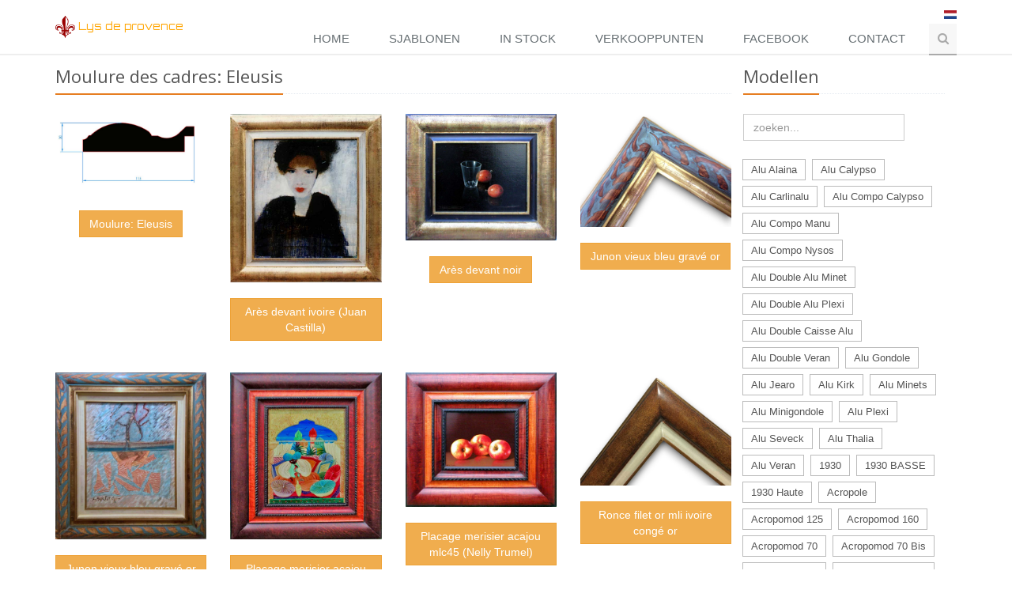

--- FILE ---
content_type: text/html; charset=UTF-8
request_url: https://nl.lysdeprovence.com/catalogue/64
body_size: 9879
content:
<!DOCTYPE html>
<!--[if IE 8]> <html lang="fr" class="ie8"> <![endif]-->
<!--[if IE 9]> <html lang="fr" class="ie9"> <![endif]-->
<!--[if !IE]><!--> <html lang="fr"> <!--<![endif]-->
<head>
    <title>Lys de provence - Eleusis</title>

    <!-- Meta -->
    <meta charset="utf8">
    <meta name="viewport" content="width=device-width, initial-scale=1.0">
    <meta name="description" content="Le Lys de Provence est fabricant de cadre depuis plus de 25 ans, restauration, cadres sculptés, dorure. Artisanat, fabrication français, Dorure au cuivre ou à l'or fin , à l'or blanc ou argent véritable Sculpture sur bois , cadres en chêne Cadres classiques mais aussi emploi de matériaux modernes avec nos collections mélangeant des cadres en alus, du plexiglass et du bois.">
	<meta http-equiv="Content-Type" content="text/html; charset=UTF-8" />
    <!-- Favicon -->
    <link rel="apple-touch-icon" sizes="57x57" href="/assets/favicon/apple-icon-57x57.png">
    <link rel="apple-touch-icon" sizes="60x60" href="/assets/favicon/apple-icon-60x60.png">
    <link rel="apple-touch-icon" sizes="72x72" href="/assets/favicon/apple-icon-72x72.png">
    <link rel="apple-touch-icon" sizes="76x76" href="/assets/favicon/apple-icon-76x76.png">
    <link rel="apple-touch-icon" sizes="114x114" href="/assets/favicon/apple-icon-114x114.png">
    <link rel="apple-touch-icon" sizes="120x120" href="/assets/favicon/apple-icon-120x120.png">
    <link rel="apple-touch-icon" sizes="144x144" href="/assets/favicon/apple-icon-144x144.png">
    <link rel="apple-touch-icon" sizes="152x152" href="/assets/favicon/apple-icon-152x152.png">
    <link rel="apple-touch-icon" sizes="180x180" href="/assets/favicon/apple-icon-180x180.png">
    <link rel="icon" type="image/png" sizes="192x192"  href="/assets/favicon/android-icon-192x192.png">
    <link rel="icon" type="image/png" sizes="32x32" href="/assets/favicon/favicon-32x32.png">
    <link rel="icon" type="image/png" sizes="96x96" href="/assets/favicon/favicon-96x96.png">
    <link rel="icon" type="image/png" sizes="16x16" href="/assets/favicon/favicon-16x16.png">
    <link rel="manifest" href="/assets/favicon/manifest.json">
    <meta name="msapplication-TileColor" content="#ffffff">
    <meta name="msapplication-TileImage" content="/assets/favicon/ms-icon-144x144.png">
    <meta name="theme-color" content="#ffffff">

    <!-- Web Fonts -->
    <link rel='stylesheet' type='text/css' href='//fonts.googleapis.com/css?family=Open+Sans:400,300,600&amp;subset=cyrillic,latin'>
    <link href='https://fonts.googleapis.com/css?family=Orbitron' rel='stylesheet' type='text/css'>

    <link rel="stylesheet" href="/assets/plugins/bootstrap/css/bootstrap.min.css">

    <!-- CSS Global Compulsory -->
    <link rel="stylesheet" href="/assets/plugins/bootstrap/css/bootstrap.min.css">
    <link rel="stylesheet" href="/assets/css/style.css">

    <!-- CSS Header and Footer -->
    <link rel="stylesheet" href="/assets/css/headers/header-default.css">
    <link rel="stylesheet" href="/assets/css/footers/footer-v1.css">

    <!-- CSS Implementing Plugins -->
    <link rel="stylesheet" href="/assets/plugins/animate.css">
    <!-- <link rel="stylesheet" href="/assets/plugins/line-icons/line-icons.css">-->

    <link rel="stylesheet" href="/assets/plugins/font-awesome/css/font-awesome.min.css">
    <link rel="stylesheet" href="//es.lysdeprovence.com/assets/plugins/owl-carousel/owl-carousel/owl.carousel.css">
    <link rel="stylesheet" href="//it.lysdeprovence.com/assets/plugins/horizontal-parallax/css/horizontal-parallax.css">
    <link rel="stylesheet" href="//it.lysdeprovence.com/assets/plugins/fancybox/source/jquery.fancybox.css">
    <link rel="stylesheet" href="//es.lysdeprovence.com/assets/css/theme-colors/orange.css" />
    <!-- CSS Customization -->
    <link rel="stylesheet" href="/assets/css/custom.css">
    </head>

<body class="header">
<div class="wrapper">
    <!--=== Header ===-->
    <div class="header header-sticky">
        <div class="container">
            <!-- Logo -->
            <span class="logo" id="logoTitre" style="cursor:pointer;" onclick='document.location.href="/accueil";'>
                <img style="max-width:25px;" src="/assets/images/Lys.png" alt="Logo"> <font style="cursor:pointer;" onclick='document.location.href="/accueil";'>Lys de provence</font>
            </span>

            <div class="topbar hidden-xs hidden-sm">
                <ul class="loginbar pull-right">
                    <li class="hoverSelector">
                    <img src="/assets/flags/nl.png" style="width:16px;">
                    <ul class="languages hoverSelectorBlock" style="width:100px;padding:0;margin-left:margin-right:0;">
                        <li style="width:100px;padding:0;margin-left:margin-right:0;"><a href="https://lysdeprovence.com"     hreflang="fr"><img style="width:16px;display:inline-block;" src="/assets/flags/fr.png">Français</a></li>
                        <li style="width:100px;padding:0;margin-left:margin-right:0;"><a href="https://bzh.lysdeprovence.com"  hreflang="bzh" ><img style="width:16px;display:inline-block;" src="/assets/flags/bzh.svg">Breizh</a></li>
                        <li style="width:100px;padding:0;margin-left:margin-right:0;"><a href="https://br.lysdeprovence.com"  hreflang="br" ><img style="width:16px;display:inline-block;" src="/assets/flags/br.png">Brasileira</a></li>
                        <li style="width:100px;padding:0;margin-left:margin-right:0;"><a href="https://cn.lysdeprovence.com"  hreflang="cn" ><img style="width:16px;display:inline-block;" src="/assets/flags/cn.png">China</a></li>
                        <li style="width:100px;padding:0;margin-left:margin-right:0;"><a href="https://de.lysdeprovence.com"  hreflang="de" ><img style="width:16px;display:inline-block;" src="/assets/flags/de.png">Deutsch</a></li>
                        <li style="width:100px;padding:0;margin-left:margin-right:0;"><a href="https://gr.lysdeprovence.com"  hreflang="gr" ><img style="width:16px;display:inline-block;" src="/assets/flags/gr.png">Ελλάδα</a></li>
                        <li style="width:100px;padding:0;margin-left:margin-right:0;"><a href="https://en.lysdeprovence.com"  hreflang="en" ><img style="width:16px;display:inline-block;" src="/assets/flags/gb.png">English</a></li>
                        <li style="width:100px;padding:0;margin-left:margin-right:0;"><a href="https://es.lysdeprovence.com"  hreflang="es" ><img style="width:16px;display:inline-block;" src="/assets/flags/es.png">Español</a></li>
                        <li style="width:100px;padding:0;margin-left:margin-right:0;"><a href="https://ir.lysdeprovence.com"  hreflang="ir" ><img style="width:16px;display:inline-block;" src="/assets/flags/ir.png">ایرانی</a></li>
                        <li style="width:100px;padding:0;margin-left:margin-right:0;"><a href="https://il.lysdeprovence.com"  hreflang="il" ><img style="width:16px;display:inline-block;" src="/assets/flags/il.png">יִשְׂרָאֵל</a></li>
                        <li style="width:100px;padding:0;margin-left:margin-right:0;"><a href="https://it.lysdeprovence.com"  hreflang="it"><img style="width:16px;display:inline-block;" src="/assets/flags/it.png">Italiano</a></li>
                        <li style="width:100px;padding:0;margin-left:margin-right:0;"><a href="https://lat.lysdeprovence.com" hreflang="lat" ><img style="width:16px;display:inline-block;" src="/assets/flags/lat.png">Latina</a></li>
                        <li style="width:100px;padding:0;margin-left:margin-right:0;"><a href="https://jp.lysdeprovence.com"  hreflang="jp" ><img style="width:16px;display:inline-block;" src="/assets/flags/jp.png">日本の</a></li>
                        <li style="width:100px;padding:0;margin-left:margin-right:0;"><a href="https://mg.lysdeprovence.com"  hreflang="mg" ><img style="width:16px;display:inline-block;" src="/assets/flags/mg.png">Malagasy</a></li>
                        <li style="width:100px;padding:0;margin-left:margin-right:0;"><a href="https://nl.lysdeprovence.com"  hreflang="nl" ><img style="width:16px;display:inline-block;" src="/assets/flags/nl.png">Nederlands</a></li>
                        <li style="width:100px;padding:0;margin-left:margin-right:0;"><a href="https://pl.lysdeprovence.com"  hreflang="pl" ><img style="width:16px;display:inline-block;" src="/assets/flags/pl.png">Polski</a></li>
                        <li style="width:100px;padding:0;margin-left:margin-right:0;"><a href="https://ro.lysdeprovence.com"  hreflang="ro" ><img style="width:16px;display:inline-block;" src="/assets/flags/ro.png">România</a></li>
                        <li style="width:100px;padding:0;margin-left:margin-right:0;"><a href="https://ru.lysdeprovence.com"  hreflang="ru" ><img style="width:16px;display:inline-block;" src="/assets/flags/ru.png">русский</a></li>
                        <li style="width:100px;padding:0;margin-left:margin-right:0;"><a href="https://tw.lysdeprovence.com"  hreflang="tw" ><img style="width:16px;display:inline-block;" src="/assets/flags/tw.png">Taiwan</a></li>
                        <li style="width:100px;padding:0;margin-left:margin-right:0;"><a href="https://tr.lysdeprovence.com"  hreflang="tr" ><img style="width:16px;display:inline-block;" src="/assets/flags/tr.png">Türkçe</a></li>
                        <li style="width:100px;padding:0;margin-left:margin-right:0;"><a href="https://chti.lysdeprovence.com"  hreflang="tr" ><img style="width:16px;display:inline-block;" src="/assets/flags/chti.jpg">Chti</a></li>
                        <li style="width:100px;padding:0;margin-left:margin-right:0;"><a href="https://am.lysdeprovence.com"  hreflang="tr" ><img style="width:16px;display:inline-block;" src="/assets/flags/am.png">Հայերեն</a></li>
                        <li style="width:100px;padding:0;margin-left:margin-right:0;"><a href="https://gsw.lysdeprovence.com"  hreflang="tr" ><img style="width:16px;display:inline-block;" src="/assets/flags/gsw.jpg">s'Elsàss</a></li>
                        <li style="width:100px;padding:0;margin-left:margin-right:0;"><a href="https://yi.lysdeprovence.com"  hreflang="tr" ><img style="width:16px;display:inline-block;" src="/assets/flags/yi.png">Yiddish</a></li>

                    </ul>
                    </li>
<!--                     <li><div style="width:16px;" class="fb-share-button" data-href="http://lysdeprovence.com/" data-layout="icon"></div></li>
 -->                </ul>
            </div>

            <!-- End Logo -->
            <!-- Toggle get grouped for better mobile display -->
            <button type="button" class="navbar-toggle" data-toggle="collapse" style="background:white!important;border-color:white!important;" data-target="#language">
                <span class="sr-only" >Toggle language</span>
                <img src="/assets/flags/nl.png" style="width:32px;">
            </button>
            <button type="button" class="navbar-toggle" data-toggle="collapse" data-target="#menu">
                <span class="sr-only">Toggle navigation</span>
                <span class="fa fa-bars"></span>
            </button>
            <!-- End Toggle -->
        </div><!--/end container-->

        <div class="collapse navbar-collapse mega-menu navbar-responsive-collapse hidden-lg hidden-md" id="language">
        	<div class="container  hidden-lg hidden-md">
        		<ul class="nav navbar-nav languages ">
                        <li><a href="https://lysdeprovence.com"     hreflang="fr"><img style="width:16px;display:inline-block;" src="/assets/flags/fr.png">Français</a></li>
                        <li><a href="https://bzh.lysdeprovence.com"  hreflang="bzh" ><img style="width:16px;display:inline-block;" src="/assets/flags/bzh.svg">Breizh</a></li>
                        <li><a href="https://br.lysdeprovence.com"  hreflang="br" ><img style="width:16px;display:inline-block;" src="/assets/flags/br.png">Brasileira</a></li>
                        <li><a href="https://cn.lysdeprovence.com"  hreflang="cn" ><img style="width:16px;display:inline-block;" src="/assets/flags/cn.png">China</a></li>
                        <li><a href="https://de.lysdeprovence.com"  hreflang="de" ><img style="width:16px;display:inline-block;" src="/assets/flags/de.png">Deutsch</a></li>
                        <li><a href="https://gr.lysdeprovence.com"  hreflang="gr" ><img style="width:16px;display:inline-block;" src="/assets/flags/gr.png">Ελλάδα</a></li>
                        <li><a href="https://en.lysdeprovence.com"  hreflang="en" ><img style="width:16px;display:inline-block;" src="/assets/flags/gb.png">English</a></li>
                        <li><a href="https://es.lysdeprovence.com"  hreflang="es" ><img style="width:16px;display:inline-block;" src="/assets/flags/es.png">Español</a></li>
                        <li><a href="https://ir.lysdeprovence.com"  hreflang="ir" ><img style="width:16px;display:inline-block;" src="/assets/flags/ir.png">ایرانی</a></li>
                        <li><a href="https://il.lysdeprovence.com"  hreflang="il" ><img style="width:16px;display:inline-block;" src="/assets/flags/il.png">יִשְׂרָאֵל</a></li>
                        <li><a href="https://it.lysdeprovence.com"  hreflang="it"><img style="width:16px;display:inline-block;" src="/assets/flags/it.png">Italiano</a></li>
                        <li><a href="https://lat.lysdeprovence.com"  hreflang="lat" ><img style="width:16px;display:inline-block;" src="/assets/flags/lat.png">Latina</a></li>
                        <li><a href="https://jp.lysdeprovence.com"  hreflang="jp" ><img style="width:16px;display:inline-block;" src="/assets/flags/jp.png">日本の</a></li>
                        <li><a href="https://mg.lysdeprovence.com"  hreflang="mg" ><img style="width:16px;display:inline-block;" src="/assets/flags/mg.png">Malagasy</a></li>
                        <li><a href="https://nl.lysdeprovence.com"  hreflang="nl" ><img style="width:16px;display:inline-block;" src="/assets/flags/nl.png">Nederlands</a></li>
                        <li><a href="https://pl.lysdeprovence.com"  hreflang="pl" ><img style="width:16px;display:inline-block;" src="/assets/flags/pl.png">Polski</a></li>
                        <li><a href="https://ro.lysdeprovence.com"  hreflang="ro" ><img style="width:16px;display:inline-block;" src="/assets/flags/ro.png">România</a></li>
                        <li><a href="https://ru.lysdeprovence.com"  hreflang="ru" ><img style="width:16px;display:inline-block;" src="/assets/flags/ru.png">русский</a></li>
                        <li><a href="https://tw.lysdeprovence.com"  hreflang="tw" ><img style="width:16px;display:inline-block;" src="/assets/flags/tw.png">Taiwan</a></li>                      
                        <li><a href="https://tr.lysdeprovence.com"  hreflang="tr" ><img style="width:16px;display:inline-block;" src="/assets/flags/tr.png">Türkçe</a></li>
                        <li><a href="https://chti.lysdeprovence.com"  hreflang="tr" ><img style="width:16px;display:inline-block;" src="/assets/flags/chti.jpg">Chti</a></li>
                        <li><a href="https://am.lysdeprovence.com"  hreflang="tr" ><img style="width:16px;display:inline-block;" src="/assets/flags/am.png">Հայերեն</a></li>
                        <li><a href="https://gsw.lysdeprovence.com"  hreflang="tr" ><img style="width:16px;display:inline-block;" src="/assets/flags/gsw.jpg">s'Elsàss</a></li>
                        <li><a href="https://yi.lysdeprovence.com"  hreflang="tr" ><img style="width:16px;display:inline-block;" src="/assets/flags/yi.png">Yiddish</a></li>

            	</ul>
        	</div>
        </div>

        <!-- Collect the nav links, forms, and other content for toggling -->
        <div id="menu" class="collapse navbar-collapse mega-menu navbar-responsive-collapse">
            <div class="container">
                <ul class="nav navbar-nav">
                    <!-- Menu -->
                                            <li >
                            <a href="/accueil">Home</a>
                        </li>

                        <li >
                            <a href="/coupe">SJABLONEN</a>
                        </li>
                        <li >
                            <a href="/stock">IN STOCK</a>
                        </li>

                        <li >
                            <a href="/revendeurs">VERKOOPPUNTEN</a>
                        </li>
                        <li>
                            <a target="_blank" href="https://www.facebook.com/pages/category/Professional-Service/Lys-De-Provence-fabricant-de-cadres-1303960416296514/">Facebook</a>
                        </li>
                        <li >
                            <a href="/contact">CONTACT</a>
                        </li>
                                       <li>
                        <i class="search fa fa-search search-btn"></i>
                        <div class="search-open">
                            <div class="input-group animated fadeInDown">
                                <form method="post" action="/recherche/modele" class="input-group">
                                    <p>Model zoeken</p>
                                        <input type="text" name="nom_finition" class="form-control" placeholder="Afwerking" style="float:left;width:45%;margin-right:5px;">
                                        <input type="text" name="nom_moulure" class="form-control" placeholder="Modellen" style="width:45%;">
                                        <span class="input-group-btn" style="position:relative;top:15px;">
                                            <button type="submit" class="btn-u">zoeken</button>
                                        </span>
                                        <br />
                                </form>
                            <a href="/recherche"><font color="#FFA500">geavanceerd onderzoek</font></a>
                                </div>
                        </div>
                    </li>                    <!-- End Menu -->
                </ul>
            </div><!--/end container-->
        </div><!--/navbar-collapse-->
    </div>
    <!--=== End Header ===-->
 
<div class="container">
    <div class="col-sm-9">
        <div class="row">
        <div class="headline"><h2>Moulure des cadres: Eleusis </h2></div>
                            <div class="row  margin-bottom-30">
                <div class="col-sm-3 sm-margin-bottom-30">
                    <a href="/upload/TAB/1586464630_ELEUSIS.jpg" rel="gallery2" class="fancybox" data-fancybox-group="gallery" title="Moulure: Eleusis">
                        <span><img class="img-responsive" src="/upload/TAB/1586464630_ELEUSIS.jpg" alt="Eleusis"></span>
                    </a>
                    <p class="text-center"><br /><button type="button" class="btn btn-warning" style="white-space: normal;">Moulure: Eleusis</button></p>
                </div>
                                                                	                            <div class="col-sm-3 sm-margin-bottom-30">
                                <a href="/upload/TAB/1487469947_Eleusis_arèsMliIvoire.jpg" rel="gallery2" class="fancybox" data-fancybox-group="gallery" title="Moulure: Eleusis, Finition: Arès devant ivoire, Tarif: 2 A (Juan Castilla)<br /><a href='/recherche/finition/Arès devant ivoire' target='_blank'>Voir les cadres ayant la même finition</a>">
                                    <span><img class="img-responsive" src="/upload/TAB/1487469947_Eleusis_arèsMliIvoire.jpg" alt="Arès devant ivoire (Juan Castilla)"></span>
                                </a>
                                <p class="text-center">
                                    <br />
                                    <button type="button" class="btn btn-warning" style="white-space: normal;">Arès devant ivoire (Juan Castilla)</button>

                                </p>
                            </div>
                                                                                        	                            <div class="col-sm-3 sm-margin-bottom-30">
                                <a href="/upload/TAB/1487469966_Euleusis_aresFiletNoir.jpg" rel="gallery2" class="fancybox" data-fancybox-group="gallery" title="Moulure: Eleusis, Finition: Arès devant noir, Tarif: 2 A <br /><a href='/recherche/finition/Arès devant noir' target='_blank'>Voir les cadres ayant la même finition</a>">
                                    <span><img class="img-responsive" src="/upload/TAB/1487469966_Euleusis_aresFiletNoir.jpg" alt="Arès devant noir "></span>
                                </a>
                                <p class="text-center">
                                    <br />
                                    <button type="button" class="btn btn-warning" style="white-space: normal;">Arès devant noir </button>

                                </p>
                            </div>
                                                                                        	                            <div class="col-sm-3 sm-margin-bottom-30">
                                <a href="/upload/TAB/1754128729_Eleusis_junonVxBleuGravOr_angle.jpg" rel="gallery2" class="fancybox" data-fancybox-group="gallery" title="Moulure: Eleusis, Finition: Junon vieux bleu gravé or, Tarif: 2 A <br /><a href='/recherche/finition/Junon vieux bleu gravé or' target='_blank'>Voir les cadres ayant la même finition</a>">
                                    <span><img class="img-responsive" src="/upload/TAB/1754128729_Eleusis_junonVxBleuGravOr_angle.jpg" alt="Junon vieux bleu gravé or "></span>
                                </a>
                                <p class="text-center">
                                    <br />
                                    <button type="button" class="btn btn-warning" style="white-space: normal;">Junon vieux bleu gravé or </button>

                                </p>
                            </div>
                                                                                                                                </div>
                                                            <div class="row  margin-bottom-30">
                                            	                            <div class="col-sm-3 sm-margin-bottom-30">
                                <a href="/upload/TAB/1575273237_eleusis_junon_orvieux_bleu_sam_50.jpg" rel="gallery2" class="fancybox" data-fancybox-group="gallery" title="Moulure: Eleusis, Finition: Junon vieux bleu gravé or, Tarif: 2 A sam 50 (+20%)<br /><a href='/recherche/finition/Junon vieux bleu gravé or' target='_blank'>Voir les cadres ayant la même finition</a>">
                                    <span><img class="img-responsive" src="/upload/TAB/1575273237_eleusis_junon_orvieux_bleu_sam_50.jpg" alt="Junon vieux bleu gravé or sam 50 (+20%)"></span>
                                </a>
                                <p class="text-center">
                                    <br />
                                    <button type="button" class="btn btn-warning" style="white-space: normal;">Junon vieux bleu gravé or sam 50 (+20%)</button>

                                </p>
                            </div>
                                                                                        	                            <div class="col-sm-3 sm-margin-bottom-30">
                                <a href="/upload/TAB/1487469753_Eleusis_placage_merisierAcajou.jpg" rel="gallery2" class="fancybox" data-fancybox-group="gallery" title="Moulure: Eleusis, Finition: Placage merisier acajou, Tarif: 2 O mlc45<br /><a href='/recherche/finition/Placage merisier acajou' target='_blank'>Voir les cadres ayant la même finition</a>">
                                    <span><img class="img-responsive" src="/upload/TAB/1487469753_Eleusis_placage_merisierAcajou.jpg" alt="Placage merisier acajou mlc45"></span>
                                </a>
                                <p class="text-center">
                                    <br />
                                    <button type="button" class="btn btn-warning" style="white-space: normal;">Placage merisier acajou mlc45</button>

                                </p>
                            </div>
                                                                                        	                            <div class="col-sm-3 sm-margin-bottom-30">
                                <a href="/upload/TAB/1487469788_Eleusis_placage_merisierAcajou_pommes.jpg" rel="gallery2" class="fancybox" data-fancybox-group="gallery" title="Moulure: Eleusis, Finition: Placage merisier acajou, Tarif: 2 O mlc45 (Nelly Trumel)<br /><a href='/recherche/finition/Placage merisier acajou' target='_blank'>Voir les cadres ayant la même finition</a>">
                                    <span><img class="img-responsive" src="/upload/TAB/1487469788_Eleusis_placage_merisierAcajou_pommes.jpg" alt="Placage merisier acajou mlc45 (Nelly Trumel)"></span>
                                </a>
                                <p class="text-center">
                                    <br />
                                    <button type="button" class="btn btn-warning" style="white-space: normal;">Placage merisier acajou mlc45 (Nelly Trumel)</button>

                                </p>
                            </div>
                                                                                        	                            <div class="col-sm-3 sm-margin-bottom-30">
                                <a href="/upload/TAB/1754128758_Eleusis_ronceFiletOrMLIivoire.jpg" rel="gallery2" class="fancybox" data-fancybox-group="gallery" title="Moulure: Eleusis, Finition: Ronce filet or mli ivoire congé or, Tarif: 2 A <br /><a href='/recherche/finition/Ronce filet or mli ivoire congé or' target='_blank'>Voir les cadres ayant la même finition</a>">
                                    <span><img class="img-responsive" src="/upload/TAB/1754128758_Eleusis_ronceFiletOrMLIivoire.jpg" alt="Ronce filet or mli ivoire congé or "></span>
                                </a>
                                <p class="text-center">
                                    <br />
                                    <button type="button" class="btn btn-warning" style="white-space: normal;">Ronce filet or mli ivoire congé or </button>

                                </p>
                            </div>
                                                                                                                                </div>
                                                            <div class="row  margin-bottom-30">
                                            	                            <div class="col-sm-3 sm-margin-bottom-30">
                                <a href="/upload/TAB/1487469534_Eleusis_sisyphPastelBleuFiletExtBleuNuitTableau.jpg" rel="gallery2" class="fancybox" data-fancybox-group="gallery" title="Moulure: Eleusis, Finition: Sisyphe pastel bleu filet ext bleu nuit, Tarif: 2 A <br /><a href='/recherche/finition/Sisyphe pastel bleu filet ext bleu nuit' target='_blank'>Voir les cadres ayant la même finition</a>">
                                    <span><img class="img-responsive" src="/upload/TAB/1487469534_Eleusis_sisyphPastelBleuFiletExtBleuNuitTableau.jpg" alt="Sisyphe pastel bleu filet ext bleu nuit "></span>
                                </a>
                                <p class="text-center">
                                    <br />
                                    <button type="button" class="btn btn-warning" style="white-space: normal;">Sisyphe pastel bleu filet ext bleu nuit </button>

                                </p>
                            </div>
                                                                                        	                            <div class="col-sm-3 sm-margin-bottom-30">
                                <a href="/upload/TAB/1487469225_Eleusis_sisyphePastelRougeFiletExtRougeVif_tableau2.jpg" rel="gallery2" class="fancybox" data-fancybox-group="gallery" title="Moulure: Eleusis, Finition: Sisyphe pastel rouge filet ext rouge vif, Tarif: 2 A <br /><a href='/recherche/finition/Sisyphe pastel rouge filet ext rouge vif' target='_blank'>Voir les cadres ayant la même finition</a>">
                                    <span><img class="img-responsive" src="/upload/TAB/1487469225_Eleusis_sisyphePastelRougeFiletExtRougeVif_tableau2.jpg" alt="Sisyphe pastel rouge filet ext rouge vif "></span>
                                </a>
                                <p class="text-center">
                                    <br />
                                    <button type="button" class="btn btn-warning" style="white-space: normal;">Sisyphe pastel rouge filet ext rouge vif </button>

                                </p>
                            </div>
                                                                                        	                            <div class="col-sm-3 sm-margin-bottom-30">
                                <a href="/upload/TAB/1487469319_Eleusis_sisyphePastelRougeFiletExtRougeVif_tableau.jpg" rel="gallery2" class="fancybox" data-fancybox-group="gallery" title="Moulure: Eleusis, Finition: Sisyphe pastel rouge filet ext rouge vif, Tarif: 2 A <br /><a href='/recherche/finition/Sisyphe pastel rouge filet ext rouge vif' target='_blank'>Voir les cadres ayant la même finition</a>">
                                    <span><img class="img-responsive" src="/upload/TAB/1487469319_Eleusis_sisyphePastelRougeFiletExtRougeVif_tableau.jpg" alt="Sisyphe pastel rouge filet ext rouge vif "></span>
                                </a>
                                <p class="text-center">
                                    <br />
                                    <button type="button" class="btn btn-warning" style="white-space: normal;">Sisyphe pastel rouge filet ext rouge vif </button>

                                </p>
                            </div>
                                                                                        	                            <div class="col-sm-3 sm-margin-bottom-30">
                                <a href="/upload/TAB/1754128698_Eleusis_Soria_mlc30.jpg" rel="gallery2" class="fancybox" data-fancybox-group="gallery" title="Moulure: Eleusis, Finition: Soria, Tarif: 2 A c30 +10%<br /><a href='/recherche/finition/Soria' target='_blank'>Voir les cadres ayant la même finition</a>">
                                    <span><img class="img-responsive" src="/upload/TAB/1754128698_Eleusis_Soria_mlc30.jpg" alt="Soria c30 +10%"></span>
                                </a>
                                <p class="text-center">
                                    <br />
                                    <button type="button" class="btn btn-warning" style="white-space: normal;">Soria c30 +10%</button>

                                </p>
                            </div>
                                                            </div>
                </div>
                </div>
            
 
   <!-- debut sidebar -->
                        <div class="col-md-3">
                <div class="headline"><h2>Modellen</h2></div>
                <!-- liste moulure -->
                <div class="form-group">
                    <input id="motRecherche" class="form-control" type="search" placeholder="zoeken..." onkeyup="recherche();" style="width:80%;float:left;"/>
                    <button type="button" class="btn" id="searchclean" onclick="effacerRecherche();" style="visibility:hidden;width:20%;"><i class="fa fa-ban"></i></button>
                    <span style="clear:both;"></span>
                    <ul class="list-group" id="listeRecherche">
                    </ul>
                </div>
                <ul class="list-inline tags-v2 margin-bottom-50" id="listeCoupe">
                                    <li class="listeCoupe"><a href="/catalogue/549"> Alu Alaina</a></li>
                                    <li class="listeCoupe"><a href="/catalogue/543"> Alu Calypso </a></li>
                                    <li class="listeCoupe"><a href="/catalogue/388"> Alu Carlinalu</a></li>
                                    <li class="listeCoupe"><a href="/catalogue/552"> Alu Compo Calypso</a></li>
                                    <li class="listeCoupe"><a href="/catalogue/275"> Alu Compo Manu</a></li>
                                    <li class="listeCoupe"><a href="/catalogue/435"> Alu Compo Nysos</a></li>
                                    <li class="listeCoupe"><a href="/catalogue/524"> Alu Double Alu Minet</a></li>
                                    <li class="listeCoupe"><a href="/catalogue/393"> Alu Double Alu Plexi</a></li>
                                    <li class="listeCoupe"><a href="/catalogue/391"> Alu Double Caisse Alu</a></li>
                                    <li class="listeCoupe"><a href="/catalogue/517"> Alu Double Veran</a></li>
                                    <li class="listeCoupe"><a href="/catalogue/339"> Alu Gondole</a></li>
                                    <li class="listeCoupe"><a href="/catalogue/480"> Alu Jearo</a></li>
                                    <li class="listeCoupe"><a href="/catalogue/541"> Alu Kirk</a></li>
                                    <li class="listeCoupe"><a href="/catalogue/504"> Alu Minets</a></li>
                                    <li class="listeCoupe"><a href="/catalogue/521"> Alu Minigondole</a></li>
                                    <li class="listeCoupe"><a href="/catalogue/274"> Alu Plexi</a></li>
                                    <li class="listeCoupe"><a href="/catalogue/526"> Alu Seveck</a></li>
                                    <li class="listeCoupe"><a href="/catalogue/411"> Alu Thalia</a></li>
                                    <li class="listeCoupe"><a href="/catalogue/374"> Alu Veran</a></li>
                                    <li class="listeCoupe"><a href="/catalogue/310">1930</a></li>
                                    <li class="listeCoupe"><a href="/catalogue/317">1930 BASSE</a></li>
                                    <li class="listeCoupe"><a href="/catalogue/335">1930 Haute</a></li>
                                    <li class="listeCoupe"><a href="/catalogue/1">Acropole</a></li>
                                    <li class="listeCoupe"><a href="/catalogue/4">Acropomod 125</a></li>
                                    <li class="listeCoupe"><a href="/catalogue/5">Acropomod 160</a></li>
                                    <li class="listeCoupe"><a href="/catalogue/2">Acropomod 70</a></li>
                                    <li class="listeCoupe"><a href="/catalogue/31">Acropomod 70 Bis</a></li>
                                    <li class="listeCoupe"><a href="/catalogue/3">Acropomod 90</a></li>
                                    <li class="listeCoupe"><a href="/catalogue/32">Acropomod 90 Bis</a></li>
                                    <li class="listeCoupe"><a href="/catalogue/300">Agra</a></li>
                                    <li class="listeCoupe"><a href="/catalogue/29">Aighion</a></li>
                                    <li class="listeCoupe"><a href="/catalogue/197">Akhenaton</a></li>
                                    <li class="listeCoupe"><a href="/catalogue/519">Alcyon</a></li>
                                    <li class="listeCoupe"><a href="/catalogue/470">Alix</a></li>
                                    <li class="listeCoupe"><a href="/catalogue/527">Amazonia</a></li>
                                    <li class="listeCoupe"><a href="/catalogue/8">Amorgos</a></li>
                                    <li class="listeCoupe"><a href="/catalogue/539">Ana 70</a></li>
                                    <li class="listeCoupe"><a href="/catalogue/540">Ana 90</a></li>
                                    <li class="listeCoupe"><a href="/catalogue/478">Anacleto</a></li>
                                    <li class="listeCoupe"><a href="/catalogue/34">Anafi</a></li>
                                    <li class="listeCoupe"><a href="/catalogue/495">Andros</a></li>
                                    <li class="listeCoupe"><a href="/catalogue/463">Anti Paschos</a></li>
                                    <li class="listeCoupe"><a href="/catalogue/500">Antigone</a></li>
                                    <li class="listeCoupe"><a href="/catalogue/13">Aphro</a></li>
                                    <li class="listeCoupe"><a href="/catalogue/17">Arcobaleno 110</a></li>
                                    <li class="listeCoupe"><a href="/catalogue/14">Arcobaleno 35</a></li>
                                    <li class="listeCoupe"><a href="/catalogue/15">Arcobaleno 65</a></li>
                                    <li class="listeCoupe"><a href="/catalogue/16">Arcobaleno 95</a></li>
                                    <li class="listeCoupe"><a href="/catalogue/348">Arexa</a></li>
                                    <li class="listeCoupe"><a href="/catalogue/18">Argos</a></li>
                                    <li class="listeCoupe"><a href="/catalogue/421">Artis 100</a></li>
                                    <li class="listeCoupe"><a href="/catalogue/422">Artis 80</a></li>
                                    <li class="listeCoupe"><a href="/catalogue/424">Asti GM</a></li>
                                    <li class="listeCoupe"><a href="/catalogue/474">Asti PM</a></li>
                                    <li class="listeCoupe"><a href="/catalogue/19">Athos</a></li>
                                    <li class="listeCoupe"><a href="/catalogue/428">Bahia</a></li>
                                    <li class="listeCoupe"><a href="/catalogue/279">Balico</a></li>
                                    <li class="listeCoupe"><a href="/catalogue/20">Batave</a></li>
                                    <li class="listeCoupe"><a href="/catalogue/270">Biblos 50</a></li>
                                    <li class="listeCoupe"><a href="/catalogue/498">Biblos 60</a></li>
                                    <li class="listeCoupe"><a href="/catalogue/415">Biseau</a></li>
                                    <li class="listeCoupe"><a href="/catalogue/432">Botero GM</a></li>
                                    <li class="listeCoupe"><a href="/catalogue/431">Botero PM</a></li>
                                    <li class="listeCoupe"><a href="/catalogue/401">Boudreco</a></li>
                                    <li class="listeCoupe"><a href="/catalogue/338">Cadre Marie-Louise creuse 30</a></li>
                                    <li class="listeCoupe"><a href="/catalogue/556">Cadre Marie-Louise creuse 45</a></li>
                                    <li class="listeCoupe"><a href="/catalogue/560">Cadre Marie-Louise creuse 70</a></li>
                                    <li class="listeCoupe"><a href="/catalogue/558">Cadre Marie-Louise pente 30</a></li>
                                    <li class="listeCoupe"><a href="/catalogue/555">Cadre Marie-Louise pente 60</a></li>
                                    <li class="listeCoupe"><a href="/catalogue/559">Cadre Marie-Louise pente 80</a></li>
                                    <li class="listeCoupe"><a href="/catalogue/557">Cadre Marie-Louise plate 45</a></li>
                                    <li class="listeCoupe"><a href="/catalogue/24">Caisse 50*40</a></li>
                                    <li class="listeCoupe"><a href="/catalogue/456">Caisse 50*40 Chêne</a></li>
                                    <li class="listeCoupe"><a href="/catalogue/457">Caisse 50*40 Merisier</a></li>
                                    <li class="listeCoupe"><a href="/catalogue/430">Caisse 75*50</a></li>
                                    <li class="listeCoupe"><a href="/catalogue/417">Caisse 80*50 Chêne</a></li>
                                    <li class="listeCoupe"><a href="/catalogue/510">Caisse cache-clous</a></li>
                                    <li class="listeCoupe"><a href="/catalogue/25">Calde</a></li>
                                    <li class="listeCoupe"><a href="/catalogue/531">Calypso</a></li>
                                    <li class="listeCoupe"><a href="/catalogue/326">Capri 100</a></li>
                                    <li class="listeCoupe"><a href="/catalogue/334">Capri 70</a></li>
                                    <li class="listeCoupe"><a href="/catalogue/26">Carmine</a></li>
                                    <li class="listeCoupe"><a href="/catalogue/327">Carré 35*35</a></li>
                                    <li class="listeCoupe"><a href="/catalogue/328">Carré 45*35</a></li>
                                    <li class="listeCoupe"><a href="/catalogue/502">Carré 45*45</a></li>
                                    <li class="listeCoupe"><a href="/catalogue/315">Carré 70*35</a></li>
                                    <li class="listeCoupe"><a href="/catalogue/27">Caselle</a></li>
                                    <li class="listeCoupe"><a href="/catalogue/295">Cavallo</a></li>
                                    <li class="listeCoupe"><a href="/catalogue/460">Cephalonia</a></li>
                                    <li class="listeCoupe"><a href="/catalogue/528">Ceto</a></li>
                                    <li class="listeCoupe"><a href="/catalogue/28">Cirie</a></li>
                                    <li class="listeCoupe"><a href="/catalogue/304">Clairvaux</a></li>
                                    <li class="listeCoupe"><a href="/catalogue/336">Claustra</a></li>
                                    <li class="listeCoupe"><a href="/catalogue/38">Coprée GM</a></li>
                                    <li class="listeCoupe"><a href="/catalogue/37">Coprée PM</a></li>
                                    <li class="listeCoupe"><a href="/catalogue/39">Corcyre</a></li>
                                    <li class="listeCoupe"><a href="/catalogue/40">Corfou</a></li>
                                    <li class="listeCoupe"><a href="/catalogue/41">Corfou 2</a></li>
                                    <li class="listeCoupe"><a href="/catalogue/235">Corléone GM</a></li>
                                    <li class="listeCoupe"><a href="/catalogue/234">Corléone PM</a></li>
                                    <li class="listeCoupe"><a href="/catalogue/43">Corum</a></li>
                                    <li class="listeCoupe"><a href="/catalogue/42">Corynthe</a></li>
                                    <li class="listeCoupe"><a href="/catalogue/532">Creon</a></li>
                                    <li class="listeCoupe"><a href="/catalogue/380">Creta 135</a></li>
                                    <li class="listeCoupe"><a href="/catalogue/244">Creta 180</a></li>
                                    <li class="listeCoupe"><a href="/catalogue/47">Creta GM</a></li>
                                    <li class="listeCoupe"><a href="/catalogue/45">Creta PM</a></li>
                                    <li class="listeCoupe"><a href="/catalogue/48">Cretagemon</a></li>
                                    <li class="listeCoupe"><a href="/catalogue/550">Cybelle</a></li>
                                    <li class="listeCoupe"><a href="/catalogue/50">Cyclade GM</a></li>
                                    <li class="listeCoupe"><a href="/catalogue/49">Cyclade PM</a></li>
                                    <li class="listeCoupe"><a href="/catalogue/51">Cythère</a></li>
                                    <li class="listeCoupe"><a href="/catalogue/52">Danton</a></li>
                                    <li class="listeCoupe"><a href="/catalogue/323">Debros</a></li>
                                    <li class="listeCoupe"><a href="/catalogue/548">Delia</a></li>
                                    <li class="listeCoupe"><a href="/catalogue/54">Delos</a></li>
                                    <li class="listeCoupe"><a href="/catalogue/469">Delta Escalier</a></li>
                                    <li class="listeCoupe"><a href="/catalogue/280">Demeter</a></li>
                                    <li class="listeCoupe"><a href="/catalogue/56">Demimagma</a></li>
                                    <li class="listeCoupe"><a href="/catalogue/386">Demimagma Caisse</a></li>
                                    <li class="listeCoupe"><a href="/catalogue/325">Denti</a></li>
                                    <li class="listeCoupe"><a href="/catalogue/59">Diane GM</a></li>
                                    <li class="listeCoupe"><a href="/catalogue/58">Diane PM</a></li>
                                    <li class="listeCoupe"><a href="/catalogue/276">Dimitrius</a></li>
                                    <li class="listeCoupe"><a href="/catalogue/551">Diva</a></li>
                                    <li class="listeCoupe"><a href="/catalogue/269">Double Caisse Chêne GM</a></li>
                                    <li class="listeCoupe"><a href="/catalogue/458">Double Caisse Chêne PM</a></li>
                                    <li class="listeCoupe"><a href="/catalogue/347">Dune 80</a></li>
                                    <li class="listeCoupe"><a href="/catalogue/409">Durix Basse</a></li>
                                    <li class="listeCoupe"><a href="/catalogue/408">Durix haute</a></li>
                                    <li class="listeCoupe"><a href="/catalogue/62">Egée court</a></li>
                                    <li class="listeCoupe"><a href="/catalogue/61">Egée GM</a></li>
                                    <li class="listeCoupe"><a href="/catalogue/60">Egée PM</a></li>
                                    <li class="listeCoupe"><a href="/catalogue/63">Egine</a></li>
                                    <li class="listeCoupe"><a href="/catalogue/64">Eleusis</a></li>
                                    <li class="listeCoupe"><a href="/catalogue/65">Elysée 100</a></li>
                                    <li class="listeCoupe"><a href="/catalogue/66">Elysée 140</a></li>
                                    <li class="listeCoupe"><a href="/catalogue/329">Emilie</a></li>
                                    <li class="listeCoupe"><a href="/catalogue/67">Eole</a></li>
                                    <li class="listeCoupe"><a href="/catalogue/490">Eos</a></li>
                                    <li class="listeCoupe"><a href="/catalogue/68">Ephire</a></li>
                                    <li class="listeCoupe"><a href="/catalogue/489">Epicure</a></li>
                                    <li class="listeCoupe"><a href="/catalogue/307">Epsilon</a></li>
                                    <li class="listeCoupe"><a href="/catalogue/538">Equus 15*15</a></li>
                                    <li class="listeCoupe"><a href="/catalogue/272">Equus 20.30</a></li>
                                    <li class="listeCoupe"><a href="/catalogue/243">Esope</a></li>
                                    <li class="listeCoupe"><a href="/catalogue/70">Espire</a></li>
                                    <li class="listeCoupe"><a href="/catalogue/71">Eubée</a></li>
                                    <li class="listeCoupe"><a href="/catalogue/481">Excelsior</a></li>
                                    <li class="listeCoupe"><a href="/catalogue/377">Fina</a></li>
                                    <li class="listeCoupe"><a href="/catalogue/427">Fontana</a></li>
                                    <li class="listeCoupe"><a href="/catalogue/321">Frézia</a></li>
                                    <li class="listeCoupe"><a href="/catalogue/287">Fronton</a></li>
                                    <li class="listeCoupe"><a href="/catalogue/73">Gizeh</a></li>
                                    <li class="listeCoupe"><a href="/catalogue/74">Gizeh Caisse</a></li>
                                    <li class="listeCoupe"><a href="/catalogue/316">Goletto</a></li>
                                    <li class="listeCoupe"><a href="/catalogue/484">Hecube</a></li>
                                    <li class="listeCoupe"><a href="/catalogue/466">Helios</a></li>
                                    <li class="listeCoupe"><a href="/catalogue/509">Helvetia</a></li>
                                    <li class="listeCoupe"><a href="/catalogue/488">Hera</a></li>
                                    <li class="listeCoupe"><a href="/catalogue/494">Herodote</a></li>
                                    <li class="listeCoupe"><a href="/catalogue/487">Herodote Caisse</a></li>
                                    <li class="listeCoupe"><a href="/catalogue/534">Hestia</a></li>
                                    <li class="listeCoupe"><a href="/catalogue/296">Hollandais</a></li>
                                    <li class="listeCoupe"><a href="/catalogue/237">Homère</a></li>
                                    <li class="listeCoupe"><a href="/catalogue/266">Hosotte</a></li>
                                    <li class="listeCoupe"><a href="/catalogue/76">Hydra</a></li>
                                    <li class="listeCoupe"><a href="/catalogue/78">Icarie</a></li>
                                    <li class="listeCoupe"><a href="/catalogue/254">Igor 30</a></li>
                                    <li class="listeCoupe"><a href="/catalogue/79">Iktus</a></li>
                                    <li class="listeCoupe"><a href="/catalogue/80">Imbros</a></li>
                                    <li class="listeCoupe"><a href="/catalogue/81">Ios</a></li>
                                    <li class="listeCoupe"><a href="/catalogue/337">Iris</a></li>
                                    <li class="listeCoupe"><a href="/catalogue/467">Ithaque</a></li>
                                    <li class="listeCoupe"><a href="/catalogue/394">Jamaïl</a></li>
                                    <li class="listeCoupe"><a href="/catalogue/82">Jonc 2</a></li>
                                    <li class="listeCoupe"><a href="/catalogue/404">Jonc 20</a></li>
                                    <li class="listeCoupe"><a href="/catalogue/492">Jonc 20*30</a></li>
                                    <li class="listeCoupe"><a href="/catalogue/262">Jonc 3</a></li>
                                    <li class="listeCoupe"><a href="/catalogue/314">Jonc 3 haut 45</a></li>
                                    <li class="listeCoupe"><a href="/catalogue/83">Jonc 4</a></li>
                                    <li class="listeCoupe"><a href="/catalogue/84">Jonc 4 Haut 50</a></li>
                                    <li class="listeCoupe"><a href="/catalogue/86">Jonc 60</a></li>
                                    <li class="listeCoupe"><a href="/catalogue/514">Jonc arrondi </a></li>
                                    <li class="listeCoupe"><a href="/catalogue/499">Jonc Pi</a></li>
                                    <li class="listeCoupe"><a href="/catalogue/434">Kabestrissima</a></li>
                                    <li class="listeCoupe"><a href="/catalogue/289">Kabestros GM</a></li>
                                    <li class="listeCoupe"><a href="/catalogue/273">Kabestros PM</a></li>
                                    <li class="listeCoupe"><a href="/catalogue/89">Kalimnos 100</a></li>
                                    <li class="listeCoupe"><a href="/catalogue/90">Kalimnos 125</a></li>
                                    <li class="listeCoupe"><a href="/catalogue/88">Kalimnos 65</a></li>
                                    <li class="listeCoupe"><a href="/catalogue/476">Karpatos 70</a></li>
                                    <li class="listeCoupe"><a href="/catalogue/468">Karpatos Perline 80</a></li>
                                    <li class="listeCoupe"><a href="/catalogue/224">Karpo</a></li>
                                    <li class="listeCoupe"><a href="/catalogue/477">Kassos</a></li>
                                    <li class="listeCoupe"><a href="/catalogue/92">Khéa GM</a></li>
                                    <li class="listeCoupe"><a href="/catalogue/91">Khéa PM</a></li>
                                    <li class="listeCoupe"><a href="/catalogue/239">Khéops 20</a></li>
                                    <li class="listeCoupe"><a href="/catalogue/93">Khéops 30</a></li>
                                    <li class="listeCoupe"><a href="/catalogue/263">Khéops 95*50</a></li>
                                    <li class="listeCoupe"><a href="/catalogue/96">Khio GM</a></li>
                                    <li class="listeCoupe"><a href="/catalogue/95">Khio PM</a></li>
                                    <li class="listeCoupe"><a href="/catalogue/94">Kina</a></li>
                                    <li class="listeCoupe"><a href="/catalogue/97">Koolbak</a></li>
                                    <li class="listeCoupe"><a href="/catalogue/486">Koolbak Haute</a></li>
                                    <li class="listeCoupe"><a href="/catalogue/98">Kriti</a></li>
                                    <li class="listeCoupe"><a href="/catalogue/361">Lacydon 60</a></li>
                                    <li class="listeCoupe"><a href="/catalogue/362">Lacydon 80</a></li>
                                    <li class="listeCoupe"><a href="/catalogue/256">Lebasque</a></li>
                                    <li class="listeCoupe"><a href="/catalogue/99">Lemnos</a></li>
                                    <li class="listeCoupe"><a href="/catalogue/100">Lenaric</a></li>
                                    <li class="listeCoupe"><a href="/catalogue/264">Lepante</a></li>
                                    <li class="listeCoupe"><a href="/catalogue/101">Leros</a></li>
                                    <li class="listeCoupe"><a href="/catalogue/102">Leucade</a></li>
                                    <li class="listeCoupe"><a href="/catalogue/207">Levone 100</a></li>
                                    <li class="listeCoupe"><a href="/catalogue/246">Levone 140</a></li>
                                    <li class="listeCoupe"><a href="/catalogue/257">Licorne</a></li>
                                    <li class="listeCoupe"><a href="/catalogue/103">Lindos</a></li>
                                    <li class="listeCoupe"><a href="/catalogue/429">Louis XIV Oreilles</a></li>
                                    <li class="listeCoupe"><a href="/catalogue/294">Louna</a></li>
                                    <li class="listeCoupe"><a href="/catalogue/406">Louna Perline</a></li>
                                    <li class="listeCoupe"><a href="/catalogue/105">Louxor</a></li>
                                    <li class="listeCoupe"><a href="/catalogue/426">Lucio 70</a></li>
                                    <li class="listeCoupe"><a href="/catalogue/535">Lydie</a></li>
                                    <li class="listeCoupe"><a href="/catalogue/292">Mac 130</a></li>
                                    <li class="listeCoupe"><a href="/catalogue/106">Mac 50</a></li>
                                    <li class="listeCoupe"><a href="/catalogue/464">Macedonia</a></li>
                                    <li class="listeCoupe"><a href="/catalogue/109">Magma 135</a></li>
                                    <li class="listeCoupe"><a href="/catalogue/111">Magma 135 Double Pente</a></li>
                                    <li class="listeCoupe"><a href="/catalogue/113">Magma 160</a></li>
                                    <li class="listeCoupe"><a href="/catalogue/208">Magma 160 Double Pente</a></li>
                                    <li class="listeCoupe"><a href="/catalogue/107">Magma 95</a></li>
                                    <li class="listeCoupe"><a href="/catalogue/493">Marcas</a></li>
                                    <li class="listeCoupe"><a href="/catalogue/554">Marie-Louise</a></li>
                                    <li class="listeCoupe"><a href="/catalogue/283">Mastard 60</a></li>
                                    <li class="listeCoupe"><a href="/catalogue/515">Maxi'm</a></li>
                                    <li class="listeCoupe"><a href="/catalogue/121">Mégacorfou</a></li>
                                    <li class="listeCoupe"><a href="/catalogue/122">Mégacreta</a></li>
                                    <li class="listeCoupe"><a href="/catalogue/123">Mégacretabis</a></li>
                                    <li class="listeCoupe"><a href="/catalogue/116">Mégaegée</a></li>
                                    <li class="listeCoupe"><a href="/catalogue/117">Mégakhéa</a></li>
                                    <li class="listeCoupe"><a href="/catalogue/118">Mégalenaric</a></li>
                                    <li class="listeCoupe"><a href="/catalogue/119">Mégaleros</a></li>
                                    <li class="listeCoupe"><a href="/catalogue/226">Mégalys</a></li>
                                    <li class="listeCoupe"><a href="/catalogue/120">Méganausicaa</a></li>
                                    <li class="listeCoupe"><a href="/catalogue/267">Melissandre</a></li>
                                    <li class="listeCoupe"><a href="/catalogue/322">Méplat 15</a></li>
                                    <li class="listeCoupe"><a href="/catalogue/395">Méplat 25</a></li>
                                    <li class="listeCoupe"><a href="/catalogue/396">Méplat 40</a></li>
                                    <li class="listeCoupe"><a href="/catalogue/124">Méplat 50</a></li>
                                    <li class="listeCoupe"><a href="/catalogue/225">Méplat 60</a></li>
                                    <li class="listeCoupe"><a href="/catalogue/286">Mickey</a></li>
                                    <li class="listeCoupe"><a href="/catalogue/126">Milobis</a></li>
                                    <li class="listeCoupe"><a href="/catalogue/127">Milos 130</a></li>
                                    <li class="listeCoupe"><a href="/catalogue/128">Milos 160</a></li>
                                    <li class="listeCoupe"><a href="/catalogue/402">Milos 60</a></li>
                                    <li class="listeCoupe"><a href="/catalogue/525">Milos 80</a></li>
                                    <li class="listeCoupe"><a href="/catalogue/507">Miniboudreco</a></li>
                                    <li class="listeCoupe"><a href="/catalogue/214">Minicreta</a></li>
                                    <li class="listeCoupe"><a href="/catalogue/129">Minidanton</a></li>
                                    <li class="listeCoupe"><a href="/catalogue/215">Miniégine</a></li>
                                    <li class="listeCoupe"><a href="/catalogue/320">Minigizeh</a></li>
                                    <li class="listeCoupe"><a href="/catalogue/319">Minikabestros</a></li>
                                    <li class="listeCoupe"><a href="/catalogue/130">Minimagma</a></li>
                                    <li class="listeCoupe"><a href="/catalogue/530">Minipi</a></li>
                                    <li class="listeCoupe"><a href="/catalogue/131">Minisyme</a></li>
                                    <li class="listeCoupe"><a href="/catalogue/561">Miroirs collection</a></li>
                                    <li class="listeCoupe"><a href="/catalogue/419">Mistral</a></li>
                                    <li class="listeCoupe"><a href="/catalogue/553">Mistral Bis</a></li>
                                    <li class="listeCoupe"><a href="/catalogue/132">Mycènes 65</a></li>
                                    <li class="listeCoupe"><a href="/catalogue/133">Mycènes 90</a></li>
                                    <li class="listeCoupe"><a href="/catalogue/350">Nabo</a></li>
                                    <li class="listeCoupe"><a href="/catalogue/134">Nauplie</a></li>
                                    <li class="listeCoupe"><a href="/catalogue/135">Nausicaa</a></li>
                                    <li class="listeCoupe"><a href="/catalogue/142">Naxos 115</a></li>
                                    <li class="listeCoupe"><a href="/catalogue/143">Naxos 115 Bis</a></li>
                                    <li class="listeCoupe"><a href="/catalogue/144">Naxos 150</a></li>
                                    <li class="listeCoupe"><a href="/catalogue/145">Naxos 150 Bis</a></li>
                                    <li class="listeCoupe"><a href="/catalogue/423">Naxos 20</a></li>
                                    <li class="listeCoupe"><a href="/catalogue/138">Naxos 30</a></li>
                                    <li class="listeCoupe"><a href="/catalogue/139">Naxos 50</a></li>
                                    <li class="listeCoupe"><a href="/catalogue/140">Naxos 70</a></li>
                                    <li class="listeCoupe"><a href="/catalogue/141">Naxos 90</a></li>
                                    <li class="listeCoupe"><a href="/catalogue/216">Naxos 90 Bis</a></li>
                                    <li class="listeCoupe"><a href="/catalogue/508">Naxos Neess</a></li>
                                    <li class="listeCoupe"><a href="/catalogue/146">Nefertari</a></li>
                                    <li class="listeCoupe"><a href="/catalogue/217">Néocorfou</a></li>
                                    <li class="listeCoupe"><a href="/catalogue/293">Nihil</a></li>
                                    <li class="listeCoupe"><a href="/catalogue/261">Nitro</a></li>
                                    <li class="listeCoupe"><a href="/catalogue/147">NM</a></li>
                                    <li class="listeCoupe"><a href="/catalogue/148">Nysos 50</a></li>
                                    <li class="listeCoupe"><a href="/catalogue/259">Nysos 70</a></li>
                                    <li class="listeCoupe"><a href="/catalogue/249">Nysos 90</a></li>
                                    <li class="listeCoupe"><a href="/catalogue/482">Opéra</a></li>
                                    <li class="listeCoupe"><a href="/catalogue/288">Ophélie</a></li>
                                    <li class="listeCoupe"><a href="/catalogue/461">Orange GM</a></li>
                                    <li class="listeCoupe"><a href="/catalogue/471">Orange PM</a></li>
                                    <li class="listeCoupe"><a href="/catalogue/291">Orelle</a></li>
                                    <li class="listeCoupe"><a href="/catalogue/536">Orion</a></li>
                                    <li class="listeCoupe"><a href="/catalogue/537">Orlane</a></li>
                                    <li class="listeCoupe"><a href="/catalogue/150">Ossa</a></li>
                                    <li class="listeCoupe"><a href="/catalogue/238">Ovide</a></li>
                                    <li class="listeCoupe"><a href="/catalogue/399">Pamier 130</a></li>
                                    <li class="listeCoupe"><a href="/catalogue/309">Panacotta</a></li>
                                    <li class="listeCoupe"><a href="/catalogue/155">Paros 135</a></li>
                                    <li class="listeCoupe"><a href="/catalogue/152">Paros 35</a></li>
                                    <li class="listeCoupe"><a href="/catalogue/153">Paros 65</a></li>
                                    <li class="listeCoupe"><a href="/catalogue/154">Paros 90</a></li>
                                    <li class="listeCoupe"><a href="/catalogue/462">Paschos</a></li>
                                    <li class="listeCoupe"><a href="/catalogue/157">Pegase</a></li>
                                    <li class="listeCoupe"><a href="/catalogue/158">Péléas</a></li>
                                    <li class="listeCoupe"><a href="/catalogue/308">Penna</a></li>
                                    <li class="listeCoupe"><a href="/catalogue/159">Phillys</a></li>
                                    <li class="listeCoupe"><a href="/catalogue/161">Phocée 100</a></li>
                                    <li class="listeCoupe"><a href="/catalogue/160">Phocée 65</a></li>
                                    <li class="listeCoupe"><a href="/catalogue/416">Plaque avec ouverture</a></li>
                                    <li class="listeCoupe"><a href="/catalogue/414">Plaque biseautée</a></li>
                                    <li class="listeCoupe"><a href="/catalogue/485">Plat 20</a></li>
                                    <li class="listeCoupe"><a href="/catalogue/410">Plat 40</a></li>
                                    <li class="listeCoupe"><a href="/catalogue/501">Plat 50</a></li>
                                    <li class="listeCoupe"><a href="/catalogue/284">Plat 60</a></li>
                                    <li class="listeCoupe"><a href="/catalogue/285">Plat 90</a></li>
                                    <li class="listeCoupe"><a href="/catalogue/505">Polynice</a></li>
                                    <li class="listeCoupe"><a href="/catalogue/546">Porsenna</a></li>
                                    <li class="listeCoupe"><a href="/catalogue/162">Psara</a></li>
                                    <li class="listeCoupe"><a href="/catalogue/231">Rhodes 110</a></li>
                                    <li class="listeCoupe"><a href="/catalogue/232">Rhodes 125</a></li>
                                    <li class="listeCoupe"><a href="/catalogue/358">Rivarolo 40</a></li>
                                    <li class="listeCoupe"><a href="/catalogue/359">Rivarolo 50</a></li>
                                    <li class="listeCoupe"><a href="/catalogue/360">Rivarolo 80</a></li>
                                    <li class="listeCoupe"><a href="/catalogue/166">Riversmyrne 100</a></li>
                                    <li class="listeCoupe"><a href="/catalogue/167">Riversmyrne 130</a></li>
                                    <li class="listeCoupe"><a href="/catalogue/165">Riversmyrne 80</a></li>
                                    <li class="listeCoupe"><a href="/catalogue/491">Roma</a></li>
                                    <li class="listeCoupe"><a href="/catalogue/312">Romana</a></li>
                                    <li class="listeCoupe"><a href="/catalogue/547">Roxane</a></li>
                                    <li class="listeCoupe"><a href="/catalogue/271">Saint Petersbourg</a></li>
                                    <li class="listeCoupe"><a href="/catalogue/168">Salamine</a></li>
                                    <li class="listeCoupe"><a href="/catalogue/169">Salonique</a></li>
                                    <li class="listeCoupe"><a href="/catalogue/171">Samothrace 50</a></li>
                                    <li class="listeCoupe"><a href="/catalogue/172">Samothrace 70</a></li>
                                    <li class="listeCoupe"><a href="/catalogue/173">Samothrace 90</a></li>
                                    <li class="listeCoupe"><a href="/catalogue/174">Santorin</a></li>
                                    <li class="listeCoupe"><a href="/catalogue/260">Scala</a></li>
                                    <li class="listeCoupe"><a href="/catalogue/301">Scaletto</a></li>
                                    <li class="listeCoupe"><a href="/catalogue/313">Scalino</a></li>
                                    <li class="listeCoupe"><a href="/catalogue/433">Scarpita</a></li>
                                    <li class="listeCoupe"><a href="/catalogue/290">Silvio GM</a></li>
                                    <li class="listeCoupe"><a href="/catalogue/345">Silvio PM</a></li>
                                    <li class="listeCoupe"><a href="/catalogue/383">Sirocco 100</a></li>
                                    <li class="listeCoupe"><a href="/catalogue/356">Sirocco 120</a></li>
                                    <li class="listeCoupe"><a href="/catalogue/175">Siros</a></li>
                                    <li class="listeCoupe"><a href="/catalogue/465">Skyros</a></li>
                                    <li class="listeCoupe"><a href="/catalogue/177">Smyrne 100</a></li>
                                    <li class="listeCoupe"><a href="/catalogue/178">Smyrne 130</a></li>
                                    <li class="listeCoupe"><a href="/catalogue/176">Smyrne 80</a></li>
                                    <li class="listeCoupe"><a href="/catalogue/331">Sole</a></li>
                                    <li class="listeCoupe"><a href="/catalogue/343">Sophie GM</a></li>
                                    <li class="listeCoupe"><a href="/catalogue/298">Sosie 120</a></li>
                                    <li class="listeCoupe"><a href="/catalogue/344">Sosie 50</a></li>
                                    <li class="listeCoupe"><a href="/catalogue/349">Sosie 75</a></li>
                                    <li class="listeCoupe"><a href="/catalogue/180">Sparthe 115</a></li>
                                    <li class="listeCoupe"><a href="/catalogue/179">Sparthe 75</a></li>
                                    <li class="listeCoupe"><a href="/catalogue/182">Sporade GM</a></li>
                                    <li class="listeCoupe"><a href="/catalogue/181">Sporade PM</a></li>
                                    <li class="listeCoupe"><a href="/catalogue/185">Sylla 100</a></li>
                                    <li class="listeCoupe"><a href="/catalogue/497">Sylla 20*30</a></li>
                                    <li class="listeCoupe"><a href="/catalogue/183">Sylla 60</a></li>
                                    <li class="listeCoupe"><a href="/catalogue/250">Sylla 80</a></li>
                                    <li class="listeCoupe"><a href="/catalogue/511">Sylla Plat 50</a></li>
                                    <li class="listeCoupe"><a href="/catalogue/186">Syme</a></li>
                                    <li class="listeCoupe"><a href="/catalogue/533">Syrinx</a></li>
                                    <li class="listeCoupe"><a href="/catalogue/188">Thèbes</a></li>
                                    <li class="listeCoupe"><a href="/catalogue/221">Thera</a></li>
                                    <li class="listeCoupe"><a href="/catalogue/318">Tondo 40</a></li>
                                    <li class="listeCoupe"><a href="/catalogue/230">Trianon</a></li>
                                    <li class="listeCoupe"><a href="/catalogue/330">Troubet</a></li>
                                    <li class="listeCoupe"><a href="/catalogue/311">Tsar</a></li>
                                    <li class="listeCoupe"><a href="/catalogue/522">Vague</a></li>
                                    <li class="listeCoupe"><a href="/catalogue/268">Valencia</a></li>
                                    <li class="listeCoupe"><a href="/catalogue/355">Vela 35 vertical</a></li>
                                    <li class="listeCoupe"><a href="/catalogue/354">Vela 60</a></li>
                                    <li class="listeCoupe"><a href="/catalogue/371">Véladia</a></li>
                                    <li class="listeCoupe"><a href="/catalogue/518">Vesta</a></li>
                                    <li class="listeCoupe"><a href="/catalogue/523">Vestaline</a></li>
                                    <li class="listeCoupe"><a href="/catalogue/520">Victor-Emmanuel</a></li>
                                    <li class="listeCoupe"><a href="/catalogue/340">Victoria GM</a></li>
                                    <li class="listeCoupe"><a href="/catalogue/341">Victoria PM</a></li>
                                    <li class="listeCoupe"><a href="/catalogue/242">Xenophon</a></li>
                                    <li class="listeCoupe"><a href="/catalogue/193">Zante</a></li>
                                    <li class="listeCoupe"><a href="/catalogue/437">ø Caligula </a></li>
                                    <li class="listeCoupe"><a href="/catalogue/438">ø César</a></li>
                                    <li class="listeCoupe"><a href="/catalogue/436">ø Charybde</a></li>
                                    <li class="listeCoupe"><a href="/catalogue/439">ø Cléopâtre</a></li>
                                    <li class="listeCoupe"><a href="/catalogue/440">ø Daniello</a></li>
                                    <li class="listeCoupe"><a href="/catalogue/441">ø Espire</a></li>
                                    <li class="listeCoupe"><a href="/catalogue/479">ø Euclide</a></li>
                                    <li class="listeCoupe"><a href="/catalogue/512">ø Hector</a></li>
                                    <li class="listeCoupe"><a href="/catalogue/442">ø Jonc Pi</a></li>
                                    <li class="listeCoupe"><a href="/catalogue/443">ø Louna Perline</a></li>
                                    <li class="listeCoupe"><a href="/catalogue/444">ø Luigi</a></li>
                                    <li class="listeCoupe"><a href="/catalogue/445">ø Méplat 1</a></li>
                                    <li class="listeCoupe"><a href="/catalogue/446">ø Méplat 2</a></li>
                                    <li class="listeCoupe"><a href="/catalogue/448">ø Miniminus</a></li>
                                    <li class="listeCoupe"><a href="/catalogue/447">ø Minus</a></li>
                                    <li class="listeCoupe"><a href="/catalogue/449">ø Naxos 50</a></li>
                                    <li class="listeCoupe"><a href="/catalogue/451">ø Naxos 70</a></li>
                                    <li class="listeCoupe"><a href="/catalogue/452">ø Naxos 90</a></li>
                                    <li class="listeCoupe"><a href="/catalogue/453">ø Néron</a></li>
                                    <li class="listeCoupe"><a href="/catalogue/475">ø Pythagore</a></li>
                                    <li class="listeCoupe"><a href="/catalogue/459">ø Samthrace 50</a></li>
                                    <li class="listeCoupe"><a href="/catalogue/454">ø Taïna</a></li>
                                    <li class="listeCoupe"><a href="/catalogue/455">ø Thales </a></li>
                                    <li class="listeCoupe"><a href="/catalogue/220">øø Table</a></li>
                                    <li class="listeCoupe"><a href="/catalogue/213">øøø Exclusif et Spécial</a></li>
                                    <li class="listeCoupe"><a href="/catalogue/212">øøøø Miroirs spéciaux</a></li>
                                </ul>
                <!-- fin liste moulure -->
            </div>
            <!-- fin sidebar -->
                </div> 
 <!--=== Footer Version 1 ===-->
    <div class="footer-v1">
        <div class="footer">
            <div class="container">
                <div class="row">
                    <!-- About -->
                    <div class="col-md-3 md-margin-bottom-40">
                        
                        <div class="headline"><h2><a href="/"><img src="/assets/images/Lys.png" style="max-width:25px;" alt=""></a> </i>art frames fabrikant</h2></div>
                        <p>verguld of verzilverd, met witgoud of echt zilver, beeldhouwwerk in hout, eiken kaders</p>
                        <p>klassieke kaders maar ook met moderne materialen zoals aluminium, plexiglas en hout</p>
                    </div><!--/col-md-3-->
                    <!-- End About -->

                    <!-- Latest -->
                    <div class="col-md-3 md-margin-bottom-40">
                        <div class="posts">
                            <div class="headline"><h2><i class="search fa fa-search search-btn"></i>Model zoeken</h2></div>
                        <div class="search-open">
                            <form method="post" action="/recherche/modele">
                                <div class="form-group">
                                    <input type="text" name="nom_finition" class="form-control" placeholder="Afwerking"><br />
                                    <input type="text" name="nom_moulure" class="form-control" placeholder="modellen">
                                </div>
                                    <button type="submit" class="btn btn-warning">zoeken</button> - <a href="/recherche">geavanceerd onderzoek</a>
                            </form>
                        </div>
                        </div>
                    </div><!--/col-md-3-->
                    <!-- End Latest -->

                    <!-- Link List -->
                    <div class="col-md-3 md-margin-bottom-40">
                        <div class="headline"><h2><i class="fa fa-link"></i>Nuttige links</h2></div>
                        <ul class="list-unstyled link-list">
                            <li><a href="/coupe">SJABLONEN</a><i class="fa fa-angle-right"></i></li>
                            <li><a href="/stock">In stock</a><i class="fa fa-angle-right"></i></li>
                            <li><a href="/revendeurs">VERKOOPPUNTEN</a><i class="fa fa-angle-right"></i></li>
                            <li><a href="/contact">Contact</a><i class="fa fa-angle-right"></i></li>
                        </ul>
                    </div><!--/col-md-3-->
                    <!-- End Link List -->

                    <!-- Address -->
                    <div class="col-md-3 map-img md-margin-bottom-40">
                        <div class="headline"><h2><i class="fa fa-envelope-o"></i>U kan ons bereiken</h2></div>
                        <address class="md-margin-bottom-40">
                            Zone industrielle la Palud<br />
                            83600 Fréjus <br />
                            <i class="fa fa-phone"></i> Téléphone: +33 4 94 44 21 03 <br />
                            <i class="fa fa-envelope-o"></i> Mail: <a href="mailto:lysdeprovence@gmail.com" class="">lysdeprovence@gmail.com</a>
                            <div class="fb-share-button" data-href="http://lysdeprovence.com/" data-layout="button_count"></div>
                        </address>
                    </div><!--/col-md-3-->
                    <!-- End Address -->
                </div>
            </div>
        </div><!--/footer-->

        <div class="copyright">
            <div class="container">
                <div class="row">
                    <div class="col-md-6 col-xs-12">
                        <p style="color:grey;">Lys de provence - 394 260 111  R.C.S. FREJUS</p>
                    </div>

                    <!-- Social Links -->
                    <div class="col-sm-6 hidden-sm hidden-xs">
                        <p style="text-align:right;"><a href="mailto:" style="color:grey;">Développé par Alexandre Lermant</a></p>
                    </div>
                    <div class="col-xs-12 hidden-lg hidden-md">
                        <p><a href="mailto:" style="color:grey;">Développé par Alexandre Lermant</a></p>
                    </div>


                    <!-- End Social Links -->
                </div>
            </div>
        </div><!--/copyright-->
    </div>
    <!--=== End Footer Version 1 ===-->
</div><!--/wrapper-->

<!-- JS Global Compulsory -->
<script type="text/javascript" src="/assets/plugins/jquery/jquery.min.js"></script>
<script type="text/javascript" src="/assets/plugins/jquery/jquery-migrate.min.js"></script>
<script type="text/javascript" src="/assets/plugins/bootstrap/js/bootstrap.min.js"></script>
<!-- JS Implementing Plugins -->
<script type="text/javascript" src="/assets/plugins/back-to-top.js"></script>
<script type="text/javascript" src="/assets/plugins/smoothScroll.js"></script>
<script type="text/javascript" src="/assets/plugins/owl-carousel/owl-carousel/owl.carousel.js"></script>
<div id="fb-root"></div>
<script>(function(d, s, id) {
  var js, fjs = d.getElementsByTagName(s)[0];
  if (d.getElementById(id)) return;
  js = d.createElement(s); js.id = id;
  js.src = "//connect.facebook.net/fr_FR/sdk.js#xfbml=1&version=v2.5";
  fjs.parentNode.insertBefore(js, fjs);
}(document, 'script', 'facebook-jssdk'));</script>
<!-- JS Customization -->
<script type="text/javascript" src="/assets/js/custom.js"></script>
<script type="text/javascript" src="/assets/js/recherche.js"></script>
<!-- JS Page Level -->
<script type="text/javascript" src="/assets/js/app.js"></script>


<script type="text/javascript" src="/assets/plugins/fancybox/source/jquery.fancybox.pack.js"></script>
<script type="text/javascript" src="/assets/js/plugins/fancy-box.js"></script>

<script type="text/javascript">
    jQuery(document).ready(function() {
        App.init();
        FancyBox.initFancybox();
    });
</script>
<script>
    function language(language){
            $.ajax({
            url : "/accueil/language",
            type: "POST",
            data : {langue:language},
            success: function(){
                window.location.reload();
            },
        });
    }
</script>
<!--[if lt IE 9]>
    <script src="/assets/plugins/respond.js"></script>
    <script src="/assets/plugins/html5shiv.js"></script>
    <script src="/assets/plugins/placeholder-IE-fixes.js"></script>
<![endif]-->
</body>
</html>

--- FILE ---
content_type: text/css
request_url: https://nl.lysdeprovence.com/assets/css/custom.css
body_size: 428
content:
/* Add here all your css styles (customizations) */
.vcenter {
    display: inline-block;
    vertical-align: middle;
    float: none;
}
#sequence-theme{
	background: url(/assets/images/background3.jpg);
	background-size:cover;
}

#logoTitre{
	font-family: 'Orbitron', sans-serif;
	color:#ffa500;
}
.nopadding {
   padding: 0 !important;
   margin: 0 !important;
}
.peopleCarouselImg{
	height:400px;
}
.peopleCarouselImg img {
	width: auto;
	height: 400px;
	max-height: 400px;
}
.carousel .item.left img{
    width: auto !important;
}
.imgCenter{
    display: block;
    margin-left: auto;
    margin-right: auto;
}
.nostyle a{
  text-decoration:none;
  color:grey;
}
.nostyle a:hover{
  text-decoration:none;
  color:#ffa500;;
}
.imgSelected{
  background:green;
}
.imgNotSelected{
  background:#ccc;
}
.orangeHover:hover{
  background:#ffa500;
}
.tablehover tr:hover{
  background:#FFD27F;
}
.listeselected:hover{
background:#ffa500;
}
.fancybox-skin{
	background:rgba(0,0,0,0);
	-webkit-box-shadow: none;
	-moz-box-shadow: none;
	box-shadow: none;
}
.fancybox-opened .fancybox-skin {
    -webkit-box-shadow: none;
    -moz-box-shadow: none;
    box-shadow: none;
}